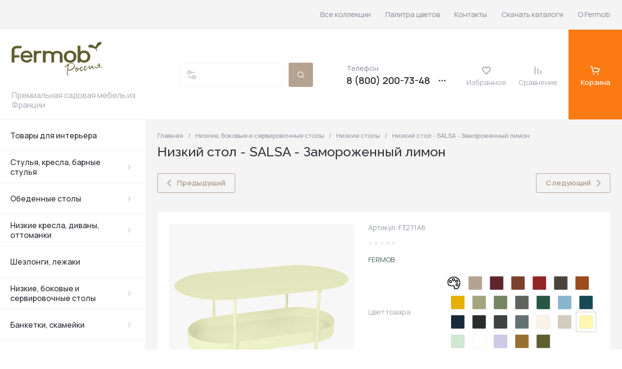

--- FILE ---
content_type: text/css
request_url: https://www.fermobrussia.ru/t/v13166/images/css/site_addons.scss.css
body_size: 6329
content:
.site-logo__desc {
  color: #455E5D;
}
.main-slider__info {
  align-items: flex-end;
}
@media (max-width: 960px) {
  .gallery-block__item_image.black_cover:before {
    background: linear-gradient(0deg, rgba(23, 23, 24, 0.65), rgba(23, 23, 24, 0.65));
  }
}
.page_trands__wrap {
  display: flex;
  flex-direction: column;
  padding: 80px;
  background: #fff;
}
@media (max-width: 960px) {
  .page_trands__wrap {
    margin: 0 -20px;
  }
}
.page_trands__wrap * {
  transition: all 0.18s linear;
  color: #000;
}
.page_trands__wrap .edit_top {
  display: flex;
  flex-wrap: wrap;
  align-items: center;
  gap: 60px;
  margin-bottom: 80px;
}
.page_trands__wrap .edit_top .left {
  flex: 1 1 calc(40% - 60px);
}
.page_trands__wrap .edit_top .right {
  flex: 1 1 calc(60% - 60px);
}
@media (max-width: 959px) {
  .page_trands__wrap .edit_top {
    gap: 20px;
  }
  .page_trands__wrap .edit_top .left {
    flex: 100%;
  }
  .page_trands__wrap .edit_top .right {
    flex: 100%;
  }
}
.page_trands__wrap .image_block img {
  max-width: 100%;
  height: auto;
}
.page_trands__wrap .edit_center {
  display: flex;
  flex-wrap: wrap;
  gap: 10px;
}
.page_trands__wrap .edit_center .bottom {
  text-align: center;
}
.page_trands__wrap .edit_bottom {
  margin-top: 60px;
}
.page_trands__wrap .edit_bottom .title_wrap {
  display: flex;
  flex-direction: column;
  align-items: center;
  gap: 8px;
  margin-bottom: 20px;
  text-transform: uppercase;
}
.page_trands__wrap .edit_bottom .title_wrap .subtit {
  color: #8A9591;
  font-size: 20px;
}
.page_trands__wrap .edit_bottom .title_wrap .tit {
  background: #8A9591;
  color: #fff;
  font-size: 40px;
  font-weight: 600;
  padding: 0 12px;
}
.page_trands__wrap .edit_bottom .items .thumbs_img__in {
  display: flex;
  flex-wrap: wrap;
  justify-content: center;
  gap: 30px;
}
.page_trands__wrap .edit_bottom .items .thumbs_img__in .thumbs25 {
  display: flex;
  flex-direction: column;
  align-items: center;
  border: 1px solid transparent;
  border-radius: 4px;
}
.page_trands__wrap .edit_bottom .items .thumbs_img__in .thumbs25 img {
  max-width: 300px;
  height: auto;
}
.page_trands__wrap .edit_bottom .items .thumbs_img__in .thumbs25 .title {
  font-size: 20px;
  font-weight: 600;
}
.page_trands__wrap .edit_bottom .items .thumbs_img__in .thumbs25 .body {
  font-size: 12px;
  font-weight: 600;
  margin-top: 8px;
}
@media (max-width: 767px) {
  .page_trands__wrap .edit_bottom .items .thumbs_img__in .thumbs25 img {
    max-width: 68px;
  }
  .page_trands__wrap .edit_bottom .items .thumbs_img__in .thumbs25 .title, .page_trands__wrap .edit_bottom .items .thumbs_img__in .thumbs25 .body {
    display: none;
  }
}
@media (max-width: 767px) {
  .page_trands__wrap .edit_bottom .items .thumbs_img__in .thumbs25.active {
    border: 1px solid #B4A390;
  }
}
@media (max-width: 767px) {
  .page_trands__wrap .edit_bottom .items .thumbs_img__in {
    gap: 0px;
  }
}
.page_trands__wrap .edit_bottom .items .main_img {
  margin-top: 20px;
}
.page_trands__wrap .edit_bottom .items .main_img .main_img__in {
  display: flex;
  justify-content: center;
  align-items: center;
}
.page_trands__wrap .edit_bottom .items .main_img .main_img__in .main25 {
  display: none;
}
.page_trands__wrap .edit_bottom .items .main_img .main_img__in .main25.active {
  display: flex;
  flex-direction: column;
  align-items: center;
}
.page_trands__wrap .edit_bottom .items .main_img .main_img__in .main25.active img {
  max-width: 100%;
  height: auto;
}
.page_trands__wrap .edit_bottom .items .main_img .main_img__in .main25.active .title {
  font-size: 20px;
  font-weight: 600;
}
.page_trands__wrap .edit_bottom .items .main_img .main_img__in .main25.active .body {
  font-size: 12px;
  font-weight: 600;
  margin-top: 8px;
}
@media (min-width: 768px) {
  .page_trands__wrap .edit_bottom .items .main_img {
    display: none;
  }
}
.page_trands__wrap .edit_bottom .btn {
  display: flex;
  justify-content: center;
  margin-top: 40px;
}
.page_trands__wrap .edit_bottom .btn a {
  padding: 16px 24px;
  text-decoration: none;
  background: #B4A390;
  color: #fff;
  font-weight: 600;
  border-radius: 4px;
}
.page_trands__wrap .edit_bottom .btn a:hover {
  background: #bfb1a1;
}
@media (max-width: 960px) {
  .page_trands__wrap {
    padding: 20px;
  }
}
.colors_trands_wrap {
  display: flex;
  flex-direction: column;
  gap: 60px;
}
.colors_trands_wrap .edit_bottom {
  margin-top: 0px;
  display: flex;
  flex-direction: column;
  justify-content: center;
  align-items: center;
  gap: 40px;
}
.colors_trands_wrap .edit_bottom .title {
  font-size: 24px;
}
.colors_trands_wrap .edit_bottom .title span {
  font-weight: bold;
}
.colors_trands_wrap .edit_bottom .items {
  display: flex;
  flex-wrap: wrap;
  gap: 40px;
}
.colors_trands_wrap .edit_bottom .items .item {
  flex: 0 0 calc(50% - 40px);
}
.colors_trands_wrap .edit_bottom .items .item img {
  width: 100%;
  height: 100%;
  object-fit: contain;
}
@media (max-width: 767px) {
  .colors_trands_wrap .edit_bottom .items {
    gap: 20px;
  }
  .colors_trands_wrap .edit_bottom .items .item {
    flex: 100%;
  }
}
.colors_patern {
  padding: 0;
  padding-top: 80px;
  font-family: var(--font2);
}
@media (max-width: 960px) {
  .colors_patern {
    margin: 0 -20px;
  }
}
.colors_patern .mob_tit {
  display: flex;
  flex-direction: column;
  justify-content: center;
  align-items: center;
  margin-bottom: 20px;
}
@media (min-width: 960px) {
  .colors_patern .mob_tit {
    display: none;
  }
}
.colors_patern .mob_tit .tit {
  font-size: 40px;
}
.colors_patern .mob_tit .subtit {
  font-size: 16px;
}
.colors_patern .colour-selector {
  padding-left: 0;
  margin: 0;
  list-style: none;
  display: flex;
  flex-wrap: wrap;
  justify-content: center;
  align-items: center;
  gap: 4px;
  -webkit-transition: background-color 0.35s;
  transition: background-color 0.35s;
}
.colors_patern .colour-selector li {
  position: relative;
}
.colors_patern .colour-selector li a {
  width: 56px;
  height: 56px;
  margin: 0 2px;
  border: 5px solid #fff;
  -webkit-transition: 0.35s;
  transition: 0.35s;
  outline: none;
  font-size: 0;
  display: block;
  border-radius: 200px;
}
.colors_patern .colour-selector li a .infobulle {
  visibility: hidden;
  display: block;
  text-indent: 0;
  position: absolute;
  top: 0;
  left: 50%;
  z-index: 99999;
  padding: 0.5em 2em;
  margin: 0 auto;
  font-size: 14px;
  letter-spacing: 0.5px;
  background: #fff;
  color: #4c5c65;
  -webkit-box-shadow: 0 10px 20px 0 rgba(0, 0, 0, 0.1);
  box-shadow: 0 10px 20px 0 rgba(0, 0, 0, 0.1);
  text-transform: uppercase;
  white-space: nowrap;
  pointer-events: none;
  filter: progid:DXImageTransform.Microsoft.Alpha(Opacity=0);
  opacity: 0;
  -webkit-transition: 0.3s 0.4s;
  transition: 0.3s 0.4s;
  border-radius: 4px;
  min-width: 120px;
  text-align: center;
  -webkit-transform: translateX(-50%);
  -ms-transform: translateX(-50%);
  transform: translateX(-50%);
  margin-left: 0 !important;
}
.colors_patern .colour-selector li a:hover .infobulle {
  top: calc(100% + 10px);
  visibility: visible;
  filter: progid:DXImageTransform.Microsoft.Alpha(Opacity=100);
  opacity: 1;
  -webkit-box-shadow: 0 0 20px 0px rgba(0, 0, 0, 0.3);
  box-shadow: 0 0 20px 0px rgba(0, 0, 0, 0.3);
}
.colors_patern .colour-selector li:hover a {
  -webkit-box-shadow: 0 0 15px 2px rgba(0, 0, 0, 0.45);
  box-shadow: 0 0 15px 2px rgba(0, 0, 0, 0.45);
}
.colors_patern .colour-selector li.as--choose-colour a {
  -webkit-box-shadow: 0 0 15px 2px rgba(0, 0, 0, 0.45);
  box-shadow: 0 0 15px 2px rgba(0, 0, 0, 0.45);
}
.colors_patern .colors_patern__top {
  display: flex;
  flex-direction: column;
  justify-content: center;
  align-items: center;
  gap: 24px;
  padding-bottom: 60px;
  font-family: var(--font2);
}
.colors_patern .colors_patern__top .top {
  display: flex;
  flex-wrap: wrap;
}
.colors_patern .colors_patern__top .top .title {
  font-size: 48px;
}
.colors_patern .colors_patern__top .bottom {
  font-size: 24px;
  text-align: center;
}
@media (max-width: 960px) {
  .colors_patern .colors_patern__top {
    display: none;
  }
}
.colors_patern .colour-slider {
  margin-top: 80px;
}
.colors_patern .colour-slider .item-colour-slider {
  opacity: 0;
  visibility: hidden;
}
.colors_patern .colour-slider .item-colour-slider[aria-hidden=false] {
  opacity: 1;
  visibility: visible;
}
.colors_patern .colour-slider ul {
  margin: 0;
  padding: 0;
  list-style: none;
}
.colors_patern .colour-slider .item-colour-slider {
  display: flex !important;
}
@media (min-width: 1366px) {
  .colors_patern .colour-slider .item-colour-slider {
    min-height: 700px;
  }
}
.colors_patern .colour-slider .item-colour-slider .media-colour-slider {
  position: relative;
  z-index: 1;
  -webkit-box-flex: 0;
  -ms-flex: 0 0 40%;
  flex: 0 0 40%;
  max-width: 520px;
}
.colors_patern .colour-slider .item-colour-slider .media-colour-slider:before {
  content: "";
  background: #fff;
  position: absolute;
  bottom: -1px;
  left: 0;
  height: 100%;
  width: calc(100% - 86px);
  z-index: 0;
}
.colors_patern .colour-slider .item-colour-slider .media-colour-slider picture {
  position: relative;
}
.colors_patern .colour-slider .item-colour-slider .media-colour-slider picture figure {
  margin: 0;
}
.colors_patern .colour-slider .item-colour-slider .media-colour-slider picture img {
  max-width: 100%;
  -o-object-fit: cover;
  object-fit: cover;
}
.colors_patern .colour-slider .item-colour-slider .media-colour-slider .title-colour-slider {
  position: absolute;
  top: 34%;
  left: 0;
  width: 100%;
  padding-left: 90px;
}
.colors_patern .colour-slider .item-colour-slider .media-colour-slider .title-colour-slider .page_controls {
  justify-content: flex-start;
  gap: 20px;
}
.colors_patern .colour-slider .item-colour-slider .media-colour-slider .title-colour-slider .page_controls .btn_slider {
  margin-right: 15px;
  position: relative;
  display: inline-block;
  vertical-align: top;
}
.colors_patern .colour-slider .item-colour-slider .media-colour-slider .title-colour-slider .page_controls .btn_slider a {
  border-radius: 4px;
  width: 50px;
  height: 50px;
  display: block;
  background: url("data:image/svg+xml,%3Csvg width='6' height='10' viewBox='0 0 6 10' fill='none' xmlns='http://www.w3.org/2000/svg'%3E%3Cpath fill-rule='evenodd' clip-rule='evenodd' d='M5.70741 4.29304C5.80059 4.38569 5.87454 4.49586 5.925 4.61719C5.97546 4.73852 6.00144 4.86863 6.00144 5.00004C6.00144 5.13145 5.97546 5.26156 5.925 5.38289C5.87454 5.50423 5.80059 5.61439 5.70741 5.70704L1.70741 9.70704C1.5188 9.8892 1.2662 9.98999 1.00401 9.98771C0.741809 9.98544 0.490996 9.88027 0.305588 9.69486C0.12018 9.50945 0.0150115 9.25864 0.0127331 8.99644C0.0104547 8.73425 0.111249 8.48164 0.293407 8.29304L3.58641 5.00004L0.293407 1.70704C0.111249 1.51844 0.0104547 1.26584 0.0127331 1.00364C0.0150115 0.741443 0.12018 0.490631 0.305588 0.305223C0.490996 0.119815 0.741809 0.0146453 1.00401 0.0123669C1.2662 0.0100885 1.5188 0.110883 1.70741 0.293041L5.70741 4.29304Z' fill='black'/%3E%3C/svg%3E%0A") 50% 50%/7px no-repeat #fff !important;
}
.colors_patern .colour-slider .item-colour-slider .media-colour-slider .title-colour-slider .page_controls .prev_new {
  transform: rotateY(180deg);
}
.colors_patern .colour-slider .item-colour-slider .media-colour-slider .title-colour-slider .text {
  font-family: var(--font2);
}
.colors_patern .colour-slider .item-colour-slider .media-colour-slider .title-colour-slider .text .tit {
  font-size: 90px;
  color: white;
  text-transform: uppercase;
  text-shadow: 0 0 12px rgba(0, 0, 0, 0.24);
  min-width: 100%;
  width: 135%;
  -ms-hyphens: auto;
  hyphens: auto;
}
.colors_patern .colour-slider .item-colour-slider .media-colour-slider .title-colour-slider .text .body {
  display: block;
  color: white;
  font-size: 18px;
  line-height: normal;
  text-transform: none;
  text-shadow: 0 0 7px rgba(0, 0, 0, 0.4);
}
.colors_patern .colour-slider .item-colour-slider .product-colour-slider {
  border-top: 40px solid #fff;
  position: relative;
  -webkit-box-flex: 1;
  -ms-flex: auto;
  flex: auto;
  -webkit-transition: background-color 0.65s 0.15s;
  transition: background-color 0.65s 0.15s;
}
.colors_patern .colour-slider .item-colour-slider .product-colour-slider:before {
  content: "";
  background: inherit;
  position: absolute;
  top: 0;
  right: 100%;
  width: 86px;
  height: 100%;
}
.colors_patern .colour-slider .item-colour-slider .product-colour-slider picture figure {
  margin: 0;
}
.colors_patern .colour-slider .item-colour-slider .product-colour-slider picture figure img {
  -webkit-transform: translateX(-92px);
  -ms-transform: translateX(-92px);
  transform: translateX(-92px);
  max-width: 100%;
  height: auto;
}
.colors_patern .colour-slider .item-colour-slider .product-colour-slider .description-colour-slider {
  color: #fff;
  position: absolute;
  top: 50%;
  right: 0;
  width: 40%;
  -webkit-transform: translateY(calc(-50% - 45px));
  -ms-transform: translateY(calc(-50% - 45px));
  transform: translateY(calc(-50% - 45px));
  text-align: left;
  padding-right: 40px;
  -webkit-transition: color 0.65s 0.15s;
  transition: color 0.65s 0.15s;
}
.colors_patern .colour-slider .item-colour-slider .product-colour-slider .description-colour-slider h2 {
  text-transform: uppercase;
  font-size: 2.3em;
  line-height: 1.1;
  margin-bottom: 20px;
}
.colors_patern .colour-slider .item-colour-slider .product-colour-slider .description-colour-slider h2 .eztext-field {
  font-size: 24px;
  line-height: 1.2;
  color: #fff;
}
.colors_patern .colour-slider .item-colour-slider .product-colour-slider .description-colour-slider .eztext-field {
  font-size: 16px;
  color: #fff;
}
.colors_patern .colors_and_images {
  padding: 60px 80px;
  display: flex;
  flex-direction: column;
  justify-content: center;
  align-items: center;
  gap: 60px;
}
.colors_patern .colors_and_images .combo-colour {
  padding: 0px 0px;
  width: 100%;
}
.colors_patern .colors_and_images .combo-colour > .title {
  font-size: 24px;
  font-family: var(--font2);
  margin-bottom: 60px;
  text-align: center;
  text-transform: uppercase;
}
.colors_patern .colors_and_images .combo-colour .items {
  display: flex;
  flex-wrap: wrap;
  justify-content: space-between;
  gap: 20px 120px;
}
.colors_patern .colors_and_images .combo-colour .items .item {
  flex: 0 0 194px;
}
.colors_patern .colors_and_images .combo-colour .items .item .imgs {
  padding-bottom: 40px;
  position: relative;
}
.colors_patern .colors_and_images .combo-colour .items .item .imgs .img1 {
  width: 124px;
  z-index: 2;
  position: relative;
  display: block;
  transition: transform 0.35s cubic-bezier(0.06, 0.38, 0.53, 0.96), -webkit-transform 0.35s cubic-bezier(0.06, 0.38, 0.53, 0.96);
}
.colors_patern .colors_and_images .combo-colour .items .item .imgs .img2 {
  width: 82px;
  position: absolute;
  top: 20px;
  right: 0px;
  display: block;
  transition: transform 0.35s cubic-bezier(0.06, 0.38, 0.53, 0.96), -webkit-transform 0.35s cubic-bezier(0.06, 0.38, 0.53, 0.96);
  z-index: 1;
}
.colors_patern .colors_and_images .combo-colour .items .item .imgs .img3 {
  width: 80px;
  position: absolute;
  bottom: 0;
  right: 25px;
  display: block;
  transition: transform 0.35s cubic-bezier(0.06, 0.38, 0.53, 0.96), -webkit-transform 0.35s cubic-bezier(0.06, 0.38, 0.53, 0.96);
}
.colors_patern .colors_and_images .combo-colour .items .item .imgs .tit {
  position: absolute;
  top: 50%;
  left: 10%;
  -webkit-transform: translate(0, -50%);
  -ms-transform: translate(0, -50%);
  transform: translate(0, -50%);
  color: white;
  font-size: 12px;
  text-transform: uppercase;
  text-align: center;
  opacity: 0;
  -webkit-transition: 0.35s;
  transition: 0.35s;
  word-break: break-word;
  width: 100%;
  max-width: 80%;
}
.colors_patern .colors_and_images .combo-colour .items .item .imgs > div img {
  display: block;
  max-width: 100%;
  box-shadow: 0px 4px 8px 0px #00000040;
  border-radius: 10px;
}
.colors_patern .colors_and_images .combo-colour .items .item .imgs > div:hover {
  z-index: 3;
  -webkit-transform: translateY(-10px);
  -ms-transform: translateY(-10px);
  transform: translateY(-10px);
}
.colors_patern .colors_and_images .combo-colour .items .item .imgs > div:hover .tit {
  opacity: 1;
}
.colors_patern .colors_and_images .combo-colour .items .item .titles {
  font-size: 12px;
  font-family: var(--font2);
  text-align: center;
  margin-top: 10px;
}
.colors_patern .colors_and_images .combo-images .items {
  display: grid;
  grid-template-columns: 1fr 1fr 1fr;
  grid-template-rows: 1fr;
  gap: 40px 40px;
  grid-auto-flow: row;
  grid-template-areas: "block1 block2 block3" "block4 block4 block5";
  margin-bottom: 40px;
}
.colors_patern .colors_and_images .combo-images .items .item {
  max-height: 650px;
}
.colors_patern .colors_and_images .combo-images .items .item img {
  width: 100%;
  height: 100%;
  object-fit: cover;
}
.colors_patern .colors_and_images .combo-images .items .block1 {
  grid-area: block1;
}
.colors_patern .colors_and_images .combo-images .items .block2 {
  grid-area: block2;
}
.colors_patern .colors_and_images .combo-images .items .block3 {
  grid-area: block3;
}
.colors_patern .colors_and_images .combo-images .items .block4 {
  grid-area: block4;
  max-height: 604px;
}
.colors_patern .colors_and_images .combo-images .items .block5 {
  grid-area: block5;
  max-height: 604px;
}
@-webkit-keyframes move {
  5%, to {
    -webkit-transform: rotate(360deg);
    transform: rotate(360deg);
  }
}
@keyframes move {
  5%, to {
    -webkit-transform: rotate(360deg);
    transform: rotate(360deg);
  }
}
.fixed_btn__color {
  width: 60px;
  height: 60px;
  -webkit-transform: none;
  -ms-transform: none;
  transform: none;
  -webkit-transition: 0.65s 1s;
  transition: 0.65s 1s;
  position: fixed;
  z-index: 500;
  right: 20px;
  width: 60px;
  height: 60px;
  background-color: #fff;
  border-radius: 100%;
  padding: 0;
  -webkit-box-shadow: 0 0 15px 0.3px rgba(0, 0, 0, 0.25);
  box-shadow: 0 0 15px 0.3px rgba(0, 0, 0, 0.25);
  right: auto;
  bottom: 10px;
  left: 10px;
  display: flex;
  align-items: center;
  display: none;
}
.fixed_btn__color .ic {
  display: block;
  width: 49px;
  height: 49px;
  margin: auto;
  opacity: 0.85;
  -webkit-animation: move 20s infinite ease-in-out;
  animation: move 20s infinite ease-in-out;
}
.fixed_btn__color .ic svg {
  width: 100%;
  height: 100%;
}
.fixed_btn__color .count {
  position: absolute;
  top: 50%;
  left: 50%;
  -webkit-transform: translate3d(-50%, -50%, 0);
  transform: translate3d(-50%, -50%, 0);
  width: 16px;
  height: 16px;
  font-size: 14px;
  display: flex;
  align-items: center;
  font-weight: bold;
  justify-content: center;
}
@media (min-width: 961px) {
  .closeColourSelector {
    display: none;
  }
  .btn_mob {
    display: none;
  }
}
@media (max-width: 960px) {
  .call-back-form {
    display: none !important;
  }
  .wrap_chang_color {
    height: 78vh;
    min-height: 420px;
    display: flex;
    flex-direction: column;
    align-items: center;
    justify-content: center;
    padding: 40px 20px;
  }
  .wrap_chang_color .closeColourSelector {
    color: inherit;
    font-size: 12px;
    text-transform: uppercase;
    text-decoration: none;
    display: none;
    margin-top: 8px;
  }
  .wrap_chang_color .closeColourSelector span {
    font-size: 23px;
    vertical-align: -2px;
    display: inline-block;
    margin-right: 3px;
  }
  .colors_patern {
    padding-top: 0;
  }
  .colors_patern .colour-slider {
    margin-top: 0;
  }
  .colors_patern .colour-slider .list-colour-slider .item-colour-slider {
    display: none !important;
  }
  .colors_patern .colour-slider .list-colour-slider .item-colour-slider.active-slide {
    display: flex !important;
    flex-direction: column;
  }
  .colors_patern .colour-slider .list-colour-slider .item-colour-slider.active-slide .media-colour-slider {
    flex: 100%;
    max-width: initial;
    max-height: 150px;
  }
  .colors_patern .colour-slider .list-colour-slider .item-colour-slider.active-slide .media-colour-slider:before {
    content: none;
  }
  .colors_patern .colour-slider .list-colour-slider .item-colour-slider.active-slide .media-colour-slider picture figure img {
    max-height: 150px;
    width: 100%;
  }
  .colors_patern .colour-slider .list-colour-slider .item-colour-slider.active-slide .media-colour-slider .title-colour-slider {
    display: flex;
    align-items: center;
    justify-content: center;
    text-align: center;
    padding-left: 0;
    left: 0;
  }
  .colors_patern .colour-slider .list-colour-slider .item-colour-slider.active-slide .media-colour-slider .title-colour-slider .text .tit {
    font-size: 40px;
    width: 100%;
  }
  .colors_patern .colour-slider .list-colour-slider .item-colour-slider.active-slide .page_controls {
    display: none;
  }
  .colors_patern .colour-slider .list-colour-slider .item-colour-slider.active-slide .product-colour-slider {
    border: 0px;
    display: flex;
    flex-direction: column;
    align-items: center;
    justify-content: center;
    gap: 10px;
  }
  .colors_patern .colour-slider .list-colour-slider .item-colour-slider.active-slide .product-colour-slider:before {
    content: none;
  }
  .colors_patern .colour-slider .list-colour-slider .item-colour-slider.active-slide .product-colour-slider picture figure img {
    width: 103%;
    height: 100%;
    -o-object-fit: cover;
    object-fit: cover;
    margin: auto;
    -webkit-transform: translateX(2%);
    -ms-transform: translateX(2%);
    transform: translateX(2%);
  }
  .colors_patern .colour-slider .list-colour-slider .item-colour-slider.active-slide .product-colour-slider .description-colour-slider {
    position: relative;
    top: initial;
    width: 100%;
    transform: initial;
    padding: 40px 20px;
    text-align: center;
  }
  .colors_patern .colour-slider .list-colour-slider .item-colour-slider.active-slide .product-colour-slider .description-colour-slider h2 {
    margin: 0;
    margin-bottom: 10px;
  }
  .colors_patern .ajax_block .colors_and_images {
    padding: 0;
    gap: 0px;
  }
  .colors_patern .ajax_block .colors_and_images .combo-colour {
    padding: 40px 20px;
  }
  .colors_patern .ajax_block .colors_and_images .combo-colour > .title {
    font-size: 16px;
    margin-bottom: 24px;
  }
  .colors_patern .ajax_block .colors_and_images .combo-colour .items {
    min-height: 195px;
    display: block;
  }
  .colors_patern .ajax_block .colors_and_images .combo-colour .items .item {
    flex: initial;
  }
  .colors_patern .ajax_block .colors_and_images .combo-colour .items .imgs {
    padding-bottom: 0;
    padding: 40px;
    max-width: 40%;
    margin: 0 auto;
  }
  .colors_patern .ajax_block .colors_and_images .combo-colour .items .imgs > div .tit {
    opacity: 1;
  }
  .colors_patern .ajax_block .colors_and_images .combo-colour .items .imgs .img2 {
    right: 0;
  }
  .colors_patern .ajax_block .colors_and_images .combo-colour .items .imgs .img3 {
    right: 0;
  }
  .colors_patern .ajax_block .colors_and_images .combo-colour .bx-controls .bx-pager {
    display: flex;
    flex-wrap: wrap;
    align-items: center;
    justify-content: center;
    gap: 8px;
    margin-top: 24px;
  }
  .colors_patern .ajax_block .colors_and_images .combo-colour .bx-controls .bx-pager .bx-pager-item a {
    display: block;
    width: 14px;
    height: 14px;
    border-radius: 50%;
    background: #CCCCCC;
    font-size: 0;
    text-decoration: none;
  }
  .colors_patern .ajax_block .colors_and_images .combo-colour .bx-controls .bx-pager .bx-pager-item a.active {
    background: #071512;
  }
  .colors_patern .ajax_block .colors_and_images .combo-images {
    position: relative;
    width: 100%;
  }
  .colors_patern .ajax_block .colors_and_images .combo-images:before {
    content: "";
    width: 100%;
    display: block;
    border-bottom: 1px solid #000000;
    background: url("data:image/svg+xml,%3Csvg width='28' height='29' viewBox='0 0 28 29' fill='none' xmlns='http://www.w3.org/2000/svg' xmlns:xlink='http://www.w3.org/1999/xlink'%3E%3Crect y='0.333374' width='28' height='28' fill='url(%23pattern0_3_1118)'/%3E%3Cdefs%3E%3Cpattern id='pattern0_3_1118' patternContentUnits='objectBoundingBox' width='1' height='1'%3E%3Cuse xlink:href='%23image0_3_1118' transform='scale(0.0357143)'/%3E%3C/pattern%3E%3Cimage id='image0_3_1118' width='28' height='28' xlink:href='[data-uri]'/%3E%3C/defs%3E%3C/svg%3E") 50% 50% no-repeat #F7F7F7;
    height: 68px;
    margin-bottom: 2px;
  }
  .colors_patern .ajax_block .colors_and_images .combo-images .items {
    display: flex;
    flex-wrap: wrap;
    gap: 2px;
  }
  .colors_patern .ajax_block .colors_and_images .combo-images .items .item {
    flex: 0 0 calc(33.3% - 2px);
    height: 32vw;
  }
  .colors_patern .ajax_block .colors_and_images .btn {
    display: flex;
    justify-content: center;
    margin-top: 40px;
    margin-bottom: 40px;
  }
  .colors_patern .ajax_block .colors_and_images .btn a {
    padding: 16px 24px;
    text-decoration: none;
    background: #B4A390;
    color: #fff;
    font-weight: 600;
    border-radius: 4px;
  }
  .colors_patern .ajax_block .colors_and_images .btn a:hover {
    background: #bfb1a1;
  }
  .colors_patern:not(.as--colour-choosed) .colour-slider, .colors_patern:not(.as--colour-choosed) .ajax_block {
    height: 0;
    min-height: 0;
    overflow: hidden;
    padding: 0;
    margin: 0;
  }
  .colors_patern.as--colour-choosed .wrap_chang_color {
    opacity: 0;
    visibility: hidden;
    pointer-events: none;
    height: 0;
    overflow: hidden;
    padding: 0;
    -webkit-transition: 0.65s 0.35s;
    transition: 0.65s 0.35s;
    min-height: initial;
  }
  .colors_patern.as--colour-choosed .fixed_btn__color {
    display: flex;
  }
}
@media (max-width: 960px) and (max-width: 560px) {
  .colors_patern .ajax_block .colors_and_images .combo-colour .items .imgs {
    max-width: 100%;
  }
}
@media (max-width: 960px) and (max-width: 560px) {
  .colors_patern .ajax_block .colors_and_images .combo-colour .items .imgs .img2 {
    right: 20px;
  }
}
@media (max-width: 960px) and (max-width: 560px) {
  .colors_patern .ajax_block .colors_and_images .combo-colour .items .imgs .img3 {
    right: 20px;
  }
}
.site-container__right_panel {
  padding-top: 0;
}
.main-slider {
  padding-left: 0;
  padding-right: 0;
}
@media (min-width: 961px) {
  .main-slider .tns-inner {
    height: 100%;
  }
  .main-slider .main-slider__slider {
    height: 100%;
  }
  .main-slider .main-slider__slider .main-slider__item {
    height: 100%;
  }
}
.main-slider .main-slider__item_in {
  padding-top: 0;
}
@media (min-width: 961px) {
  .main-slider .main-slider__item_in .main-slider__info {
    align-items: flex-end;
  }
  .main-slider .main-slider__item_in .main-slider__info .main-slider__info_in {
    width: auto;
  }
}
.main-slider .main-slider__item_in .main-slider__image {
  position: static;
  padding-top: 0;
}
.main-slider .main-slider__item_in .main-slider__image img {
  position: static;
  object-fit: contain;
}
.mobile-burger__login_btn .login-mob-btn {
  display: none;
}
.top-menu {
  text-align: right;
}
body:not(.gr_lightgallery_new) .lg-backdrop {
  background: #fff !important;
}


--- FILE ---
content_type: image/svg+xml
request_url: https://www.fermobrussia.ru/thumb/2/C7_NBTMl40jOi1iF-64Qyg/200r/d/group_2_1.svg
body_size: 14323
content:
<svg width="1116" height="453" viewBox="0 0 1116 453" fill="none" xmlns="http://www.w3.org/2000/svg">
<path d="M724.871 299.877C725.9 301.8 726.12 308.53 725.53 311.898C725.199 314.055 724.228 316.555 724.843 318.783C725.037 319.916 724.629 321.62 723.573 322.267C720.71 324.624 718.235 329.249 715.715 332.247C712.71 336.496 710.151 339.268 706.608 341.742C702.54 345.239 698.433 348.509 694.326 351.78C688.782 354.83 683.542 358.294 677.46 359.57C674.059 360.152 670.51 361.227 667.219 361.091C660.412 360.857 654.654 358.576 649.752 353.116C648.651 352.137 647.777 351.12 646.941 350.33C645.361 352.001 644.842 354.423 644.738 356.541C644.109 367.85 642.987 379.01 643.53 390.351C643.892 395.189 643.911 399.386 644.915 403.881C645.614 407.962 647.142 411.434 648.858 414.64C649.998 415.845 650.27 417.432 651.293 417.956L651.675 418.824C651.526 419.317 651.377 419.809 650.924 419.887C649.907 420.761 648.883 420.236 647.633 419.75C643.883 418.292 641.714 415.164 639.693 411.543C635.924 405.888 634.649 399.806 634.281 393.569C634.068 380.071 634.199 367.214 635.502 354.39C637.298 341.715 639.32 329.001 641.154 316.552C641.809 310.84 642.768 305.542 644.025 299.259C642.516 299.984 642.063 300.062 641.687 300.593C636.712 304.246 631.887 307.406 627.786 312.075C626.394 313.481 624.923 314.433 623.835 316.252L620.674 319.594L616.243 326.421C615.226 327.295 614.28 327.223 613.218 326.472C609.65 323.35 608.646 318.855 611.387 314.418C612.889 312.294 614.315 309.716 616.387 308.194C622.295 301.815 628.546 296.077 635.406 291.169C644.111 284.777 653.503 279.667 663.66 276.294C673.362 272.998 683.829 271.438 694.691 273.545C700.442 274.426 706.012 276.972 710.526 280.166C711.323 280.729 712.042 280.839 712.838 281.403C714.211 283.968 715.921 285.775 718.272 287.239C719.03 287.576 719.716 288.859 720.403 290.141C721.892 293.386 723.304 296.178 724.871 299.877ZM662.429 280.005C658.458 279.985 654.118 281.896 650.465 285.088C652.7 285.872 654.746 286.922 656.981 287.706C660.556 284.059 665.129 283.509 669.32 282.091C672.643 281.055 675.512 280.097 678.718 278.381C683.738 276.354 697.087 276.634 696.025 275.883C690.766 275.15 685.811 274.833 680.37 275.765C678.103 276.153 675.422 276.846 672.811 276.593C671.225 276.865 669.864 277.098 668.433 278.276C666.548 279.533 664.773 280.07 662.429 280.005ZM716.197 313.263C719.494 306.631 719.275 299.902 716.102 292.278C714.573 288.806 712.028 286.209 708.997 284.861C707.747 284.375 706.724 283.851 704.943 282.989C699.755 281.311 694.347 281.071 688.977 281.057C684.023 280.739 679.566 281.969 674.844 283.012C669.067 284.702 663.179 287.11 657.252 289.293C656.553 293.379 656.073 296.028 655.671 299.131C653.442 307.913 651.705 316.845 649.968 325.776C649.191 329.41 648.601 332.778 648.011 336.146C647.642 338.076 647.46 339.74 648.49 341.664L648.801 343.478C648.393 345.181 649.345 346.652 650.407 347.403C651.695 348.116 652.945 348.601 654.195 349.087C659.727 351.407 665.323 351.381 670.647 349.769C678.84 347.199 686.723 342.815 694.185 337.336C699.84 333.567 705.301 328.664 709.926 322.972C712.672 319.934 714.7 316.787 716.197 313.263ZM642.951 295.71C645.516 294.337 646.3 292.102 646.319 288.132C645.225 288.553 645.613 290.82 643.722 290.677C642.368 292.309 641.163 293.449 639.538 293.494L639.343 292.361C638.514 292.969 638.139 293.501 637.497 293.844C637.122 294.375 637.011 295.094 636.448 295.89C635.729 295.78 634.595 295.974 634.258 296.732L633.695 297.529C633.922 297.49 634.187 297.678 634.414 297.639C632.794 299.083 631.402 300.488 630.087 302.347C629.445 302.69 628.539 302.846 627.671 303.228C628.798 301.635 629.511 300.346 630.489 299.245C629.77 299.135 629.128 299.478 628.753 300.009C627.736 300.883 626.57 302.25 625.592 303.351C625.216 303.882 624.575 304.225 624.16 304.529C618.92 307.994 618.92 307.994 617.423 311.517C619.878 310.863 623.013 310.093 625.008 308.118C626.252 307.204 627.871 305.76 629.53 304.543C631 303.591 632.813 303.28 634.549 302.516C634.737 302.25 635.152 301.946 635.301 301.454C637.898 298.909 640.159 297.121 642.951 295.71ZM640.88 339.468C642.163 330.614 643.408 321.533 644.918 312.641C645.281 309.311 645.799 306.889 646.201 303.787C645.975 303.826 645.975 303.826 645.482 303.677C644.821 307.99 643.668 312.155 642.702 316.054C640.564 328.088 638.878 340.044 637.459 352.188C635.735 363.918 635.675 375.829 635.991 387.209C635.887 389.327 636.464 391.328 636.774 393.142L637.086 386.788C637.164 379.074 636.977 371.172 638.002 363.529C638.721 355.472 639.441 347.415 640.88 339.468ZM698.356 339.888C700.39 338.14 703.104 336.275 704.413 333.017C700.87 335.491 697.897 338.567 694.088 340.853C690.733 343.061 687.112 345.082 684.061 347.704C680.518 350.178 676.625 350.612 672.706 353.617C675.847 354.245 678.451 353.099 680.524 351.577C686.483 348.223 692.779 344.111 698.356 339.888ZM789.269 327.347L789.535 327.535L789.884 329.575C789.282 330.145 789.094 330.41 787.999 330.831L789.703 331.239C787.63 332.761 786.049 334.432 784.844 335.572C784.054 336.407 784.21 337.314 783.303 337.47L781.716 337.741C781.489 337.78 781.262 337.819 781.301 338.046C781.308 339.445 779.494 339.755 778.438 340.403L775.498 342.307C773.198 343.868 771.423 344.405 769.195 345.02C768.515 345.137 768.101 345.441 767.647 345.519C766.514 345.713 766.365 346.205 766.52 347.112C766.41 347.831 766.073 348.589 766.228 349.495L766.72 349.644L766.759 349.871C765.82 351.199 766.053 352.559 764.848 353.699C764.66 353.964 765.042 354.832 764.855 355.098C763.39 357.449 762.645 359.91 760.993 362.526L760.618 363.058C759.678 364.385 758.512 365.752 757.8 367.041C757.197 367.61 756.368 368.219 755.462 368.375C753.842 369.819 752.333 370.544 750.409 371.574C749.541 371.956 748.634 372.111 748.142 371.962C745.836 372.124 743.116 372.59 741.147 371.994C738.349 372.006 736.264 370.73 734.327 368.962C731.406 366.895 730.442 362.627 729.594 359.039C728.629 354.77 729.931 350.113 730.366 345.839C730.586 344.401 730.535 341.376 730.761 341.337C731.96 338.798 732.401 335.923 733.528 334.329C735.218 331.94 737.175 329.738 739.662 327.911C741.547 326.655 743.853 326.493 745.666 326.183C746.8 325.989 747.447 327.044 748.51 327.796C748.775 327.984 749.229 327.906 749.721 328.055C752.143 328.573 755.317 328.03 758.426 329.831C758.691 330.018 759.598 329.863 760.09 330.012C761.645 330.913 763.011 332.079 764.753 332.713C764.831 333.167 764.073 332.83 763.846 332.869C763.393 332.947 763.166 332.985 762.525 333.329C762.564 333.555 763.134 334.158 763.134 334.158C764.947 333.847 764.954 335.246 765.563 336.075C765.109 336.153 764.921 336.418 764.507 336.723C764.999 336.872 765.264 337.06 765.873 337.889L765.193 338.005C765.685 338.154 766.029 338.795 766.748 338.906C766.786 339.132 766.598 339.398 766.864 339.586C770.673 337.3 774.559 335.467 778.18 333.447C781.347 331.504 783.951 330.358 789.269 327.347ZM758.632 341.93C758.211 340.835 758.204 339.436 757.971 338.076C757.207 336.34 756.592 334.112 755.148 332.492C754.578 331.89 754.125 331.968 753.483 332.311C752.123 332.544 751.067 333.191 750.504 333.988C749.338 335.354 747.906 336.533 748.029 338.612C748.223 339.746 748.683 341.067 749.557 342.084C750.205 343.14 750.924 343.25 752.284 343.017L758.632 341.93ZM759.992 341.697C760.633 341.353 761.086 341.276 761.54 341.198C761.158 340.33 761.417 339.119 760.808 338.29C760.271 336.515 760.271 336.515 758.872 336.521C759.144 338.108 759.681 339.883 759.992 341.697ZM757.756 349.08C758.469 347.791 757.977 347.642 756.766 347.383C755.632 347.577 753.78 347.661 752.569 347.402C750.224 347.337 747.536 346.631 745.489 345.581C743.747 344.946 742.42 344.007 741.733 342.724C741.163 342.122 740.554 341.293 740.172 340.425C739.505 343.339 738.682 345.347 737.937 347.808C737.412 348.832 737.192 350.27 737.121 351.215C736.9 352.653 737.094 353.787 737.062 354.959C736.544 357.381 737.01 360.102 737.398 362.369C737.67 363.955 738.317 365.011 738.777 366.333C739.315 368.107 742.19 368.548 744.943 366.91C748.188 365.42 750.974 362.61 753.04 359.689C754.167 358.096 755.256 356.276 756.078 354.268C756.752 352.752 756.895 350.861 757.756 349.08ZM805.036 366.415L799.478 366.667C798.759 366.557 797.399 366.79 796.454 366.719C794.977 366.272 793.312 366.09 791.57 365.455C790.281 364.743 788.915 363.577 787.587 362.637C786.752 361.847 786.104 360.791 785.457 359.736C784.997 358.414 784.31 357.132 783.773 355.357C783.579 354.223 783.307 352.637 783.527 351.199C782.388 341.826 786.878 331.257 789.839 325.382C789.988 324.89 790.137 324.398 790.59 324.32C790.927 323.562 791.303 323.031 791.452 322.539C791.64 322.274 793.44 319.165 794.231 318.329C795.734 316.205 797.696 315.402 799.853 315.733C800.799 315.804 801.854 315.156 802.839 315.455C804.05 315.714 805.339 316.426 806.589 316.912C808.066 317.359 809.503 317.58 810.566 318.331C812.081 319.005 813.409 319.944 814.51 320.922C814.814 321.337 815.008 322.47 814.71 323.455C814.866 324.362 814.302 325.158 813.777 326.182C813.44 326.939 812.041 326.946 811.284 326.609C810.034 326.123 808.822 325.864 807.799 325.339C807.003 324.775 806.206 324.212 805.863 323.57C805.254 322.741 805.027 322.78 804.425 323.35C802.54 324.606 800.733 326.316 799.949 328.551C799.353 330.52 797.96 331.925 797.137 333.933C796.314 335.94 795.265 337.987 794.254 340.26C792.57 344.049 791.643 348.175 791.17 352.223C790.613 354.419 791.267 356.873 792.07 358.836C792.413 359.477 793.132 359.587 793.851 359.698C796.571 359.232 799.479 358.5 802.232 356.862C803.968 356.097 805.743 355.56 806.948 354.42C808.457 353.695 809.927 352.743 811.132 351.603C811.961 350.995 812.525 350.198 813.542 349.324C813.917 348.793 814.371 348.715 814.785 348.411L814.863 348.864C814.448 349.168 814.034 349.473 813.432 350.043L813.47 350.269C814.15 350.153 814.565 349.848 814.753 349.583L819.799 344.985C822.17 342.478 824.314 340.011 826.458 337.543C828.077 336.099 829.243 334.733 830.597 333.101C830.597 333.101 830.785 332.835 830.707 332.382C830.332 332.913 829.917 333.217 829.088 333.826C828.822 333.638 829.01 333.373 829.01 333.373C830.364 331.74 832.398 329.992 834.018 328.548C834.354 327.79 834.957 327.22 835.974 326.346C836.162 326.08 836.233 325.135 837.068 325.925C837.217 325.433 837.14 324.979 837.14 324.979C838.157 324.105 839.323 322.738 840.301 321.638C840.528 321.599 840.942 321.294 841.13 321.029C841.208 321.482 841.7 321.631 841.512 321.897C841.518 323.296 841.486 324.468 840.242 325.381C840.015 325.42 839.866 325.912 839.905 326.139C840.553 327.195 839.232 327.654 839.16 328.6C838.972 328.866 839.011 329.092 838.635 329.623C838.448 329.889 838.072 330.42 838.111 330.647C837.735 331.178 837.813 331.631 837.398 331.936C836.381 332.81 835.591 333.645 834.723 334.027C834.535 334.293 834.308 334.332 834.082 334.371C833.855 334.409 833.894 334.636 833.933 334.863C834.464 335.238 834.503 335.465 835.487 335.763C835.344 337.654 833.835 338.38 832.287 338.878C832.52 340.238 831.276 341.152 830.713 341.948C830.486 341.987 830.447 341.76 830.447 341.76C830.37 341.307 830.707 340.549 830.856 340.057C830.402 340.135 829.988 340.439 829.573 340.743C828.783 341.579 828.142 341.922 827.306 341.132C827.455 340.64 827.377 340.186 827.488 339.467L827.261 339.506C826.697 340.303 825.719 341.404 824.702 342.278C822.746 344.48 820.79 346.682 818.872 349.11C818.911 349.337 818.684 349.376 818.535 349.868C817.065 350.82 814.604 350.075 814.39 352.912C815.07 352.795 815.938 352.413 816.696 352.75C817.719 353.275 818.587 352.893 819.643 352.245C818.963 352.362 818.244 352.252 817.79 352.329C818.011 350.892 819.105 350.471 821.754 350.95L818.405 354.558C818.179 354.596 818.217 354.823 818.217 354.823C816.138 354.946 815.769 356.876 815.056 358.165C814.868 358.43 815.212 359.072 815.367 359.978C814.765 360.548 813.67 360.969 812.841 361.578C810.956 362.834 808.767 363.676 807.07 364.667C806.506 365.463 805.981 366.487 805.036 366.415ZM821.521 349.59C820.984 347.815 821.547 347.019 822.908 346.786C823.361 346.708 824.002 346.365 824.378 345.834C824.112 345.646 823.432 345.762 822.979 345.84C823.011 344.668 823.653 344.324 824.56 344.169C825.654 343.748 826.82 342.382 827.733 343.625C828.187 343.548 828.601 343.243 829.016 342.939C829.093 343.392 829.359 343.58 829.132 343.619C827.325 345.329 826.088 347.641 823.672 348.522C823.633 348.295 823.555 347.841 823.704 347.349C822.914 348.185 822.085 348.793 821.521 349.59ZM816.235 359.596C815.549 358.314 815.736 358.048 818.269 357.848C817.628 358.191 816.837 359.026 816.235 359.596ZM849.977 358.716L844.419 358.968C843.7 358.858 842.34 359.091 841.395 359.02C839.918 358.573 838.253 358.391 836.511 357.756C835.222 357.043 833.856 355.878 832.528 354.938C831.693 354.148 831.045 353.092 830.397 352.036C829.938 350.715 829.251 349.432 828.714 347.658C828.52 346.524 828.248 344.937 828.468 343.499C827.329 334.127 831.819 323.557 834.78 317.683C834.929 317.191 835.078 316.699 835.531 316.621C835.868 315.863 836.244 315.332 836.393 314.84C836.58 314.574 838.381 311.466 839.172 310.63C840.675 308.506 842.637 307.703 844.794 308.033C845.74 308.105 846.795 307.457 847.78 307.755C848.991 308.014 850.28 308.727 851.53 309.213C853.007 309.66 854.444 309.88 855.507 310.632C857.022 311.306 858.35 312.245 859.451 313.223C859.755 313.638 859.949 314.771 859.651 315.756C859.807 316.662 859.243 317.459 858.718 318.482C858.381 319.24 856.982 319.246 856.225 318.909C854.975 318.424 853.763 318.164 852.74 317.64C851.944 317.076 851.147 316.512 850.804 315.871C850.195 315.042 849.968 315.081 849.366 315.651C847.481 316.907 845.674 318.617 844.89 320.851C844.294 322.82 842.901 324.226 842.078 326.233C841.255 328.241 840.206 330.288 839.195 332.561C837.511 336.35 836.584 340.476 836.111 344.524C835.554 346.719 836.208 349.174 837.011 351.137C837.354 351.778 838.073 351.888 838.792 351.998C841.512 351.532 844.42 350.801 847.173 349.162C848.909 348.398 850.684 347.861 851.889 346.721C853.398 345.996 854.868 345.044 856.073 343.904C856.902 343.295 857.466 342.499 858.483 341.624C858.858 341.093 859.312 341.016 859.726 340.711L859.804 341.165C859.389 341.469 858.975 341.773 858.372 342.343L858.411 342.57C859.091 342.453 859.506 342.149 859.694 341.884L864.74 337.285C867.111 334.779 869.255 332.312 871.399 329.844C873.018 328.4 874.184 327.033 875.538 325.401C875.538 325.401 875.726 325.136 875.648 324.682C875.273 325.214 874.858 325.518 874.029 326.127C873.763 325.939 873.951 325.673 873.951 325.673C875.305 324.041 877.339 322.293 878.958 320.848C879.295 320.091 879.898 319.521 880.915 318.647C881.103 318.381 881.174 317.435 882.009 318.226C882.158 317.733 882.081 317.28 882.081 317.28C883.098 316.406 884.264 315.039 885.242 313.938C885.469 313.899 885.883 313.595 886.071 313.329C886.149 313.783 886.641 313.932 886.453 314.197C886.459 315.596 886.427 316.769 885.183 317.682C884.956 317.721 884.807 318.213 884.846 318.44C885.494 319.495 884.173 319.955 884.101 320.901C883.913 321.166 883.952 321.393 883.576 321.924C883.389 322.19 883.013 322.721 883.052 322.947C882.676 323.479 882.754 323.932 882.339 324.236C881.322 325.111 880.532 325.946 879.664 326.328C879.476 326.594 879.249 326.632 879.023 326.671C878.796 326.71 878.835 326.937 878.874 327.163C879.405 327.539 879.444 327.766 880.428 328.064C880.285 329.955 878.776 330.68 877.228 331.179C877.461 332.539 876.217 333.452 875.654 334.249C875.427 334.288 875.388 334.061 875.388 334.061C875.311 333.608 875.647 332.85 875.797 332.358C875.343 332.435 874.929 332.74 874.514 333.044C873.724 333.88 873.082 334.223 872.247 333.432C872.396 332.94 872.318 332.487 872.429 331.768L872.202 331.807C871.638 332.603 870.66 333.704 869.643 334.579C867.687 336.781 865.731 338.983 863.813 341.411C863.852 341.638 863.625 341.677 863.476 342.169C862.006 343.121 859.545 342.376 859.331 345.213C860.011 345.096 860.879 344.714 861.637 345.051C862.66 345.576 863.528 345.194 864.584 344.546C863.904 344.663 863.185 344.552 862.731 344.63C862.952 343.192 864.046 342.771 866.695 343.251L863.346 346.858C863.12 346.897 863.158 347.124 863.158 347.124C861.079 347.247 860.71 349.177 859.997 350.466C859.809 350.731 860.153 351.372 860.308 352.279C859.706 352.849 858.611 353.27 857.782 353.879C855.897 355.135 853.708 355.977 852.011 356.968C851.447 357.764 850.922 358.787 849.977 358.716ZM866.462 341.891C865.925 340.116 866.488 339.319 867.849 339.086C868.302 339.009 868.943 338.665 869.319 338.134C869.053 337.947 868.373 338.063 867.92 338.141C867.952 336.968 868.594 336.625 869.5 336.47C870.595 336.049 871.761 334.682 872.674 335.926C873.128 335.848 873.542 335.544 873.957 335.24C874.034 335.693 874.3 335.881 874.073 335.92C872.266 337.63 871.029 339.942 868.613 340.822C868.574 340.596 868.496 340.142 868.645 339.65C867.855 340.485 867.026 341.094 866.462 341.891ZM861.176 351.897C860.49 350.615 860.677 350.349 863.21 350.149C862.569 350.492 861.778 351.327 861.176 351.897ZM1029.91 320.657C1029.94 320.884 1030.17 320.845 1030.17 320.845C1032.36 320.003 1033.98 318.559 1036.36 317.451C1036.17 317.717 1036.4 317.678 1036.21 317.944C1034.33 320.599 1033.95 321.13 1032.9 321.778L1031.47 322.956L1029.92 324.854L1027.44 326.68C1025.36 328.202 1024.72 328.545 1022.49 329.16C1022.31 329.426 1022.08 329.465 1021.85 329.504L1020.27 329.775C1019.81 329.853 1019.55 329.665 1019.09 329.743C1018.64 329.821 1014.37 329.386 1012.77 328.259C1011.41 327.093 1009.85 326.193 1008.56 325.48C1007.27 324.767 1007.31 323.595 1006.24 322.844C1005.22 322.319 1005.22 320.92 1004.57 319.864L1005.77 318.724C1005.09 318.841 1004.6 318.692 1004.15 318.769C1004.52 318.238 1005.35 317.63 1005.09 317.442C1005.01 316.988 1004.7 316.574 1004.44 316.386C1004.12 313.173 1004.3 310.11 1005.07 306.476C1003.75 306.936 1003.31 308.413 1002.22 310.233C998.765 315.958 996.4 319.863 988.834 327.46C985.447 330.84 979.455 335.367 975.601 336.027C970.763 336.39 966.359 332.477 963.192 326.252L960.065 320.254C958.86 321.394 957.467 322.8 956.223 323.713C955.809 324.017 955.433 324.548 955.096 325.306C954.721 325.837 954.306 326.141 953.665 326.485C954.384 326.595 954.837 326.517 955.29 326.439L955.103 326.705C954.688 327.009 954.273 327.314 953.593 327.43L953.749 328.337C954.766 327.463 956.236 326.511 957.253 325.636L957.331 326.09C956.353 327.191 954.921 328.369 954.208 329.658C952.744 332.009 950.782 332.812 948.787 334.787C947.543 335.701 946.824 335.59 945.807 336.465C945.393 336.769 944.337 337.417 943.657 337.533C943.43 337.572 942.374 338.22 941.694 338.336L941.467 338.375C940.748 338.265 940.03 338.155 939.349 338.271C938.592 337.934 936.927 337.753 936.208 337.642C935.224 337.344 934.051 337.312 933.974 336.859C932.834 335.654 931.733 334.676 930.256 334.228C927.905 332.764 927.141 331.029 926.15 329.331C925.58 328.729 925.049 328.353 924.745 327.939C923.34 326.546 921.889 323.528 921.319 322.925L918.501 326.908L918.275 326.947C918.236 326.72 918.424 326.455 918.346 326.002C917.815 325.626 914.997 329.609 914.511 330.859C914.362 331.351 914.401 331.578 914.174 331.617C914.025 332.109 913.423 332.679 913.235 332.944C911.998 335.256 911.253 337.718 909.18 339.239C906.239 341.143 903.868 343.65 900.507 344.459C898.052 345.113 896.575 344.666 895.28 342.554C895.014 342.366 894.975 342.14 894.898 341.686C894.749 342.178 894.6 342.671 894.639 342.897C895.17 343.273 894.146 342.748 893.615 342.373C892.78 341.582 891.491 340.87 890.578 339.626C887.573 335.707 887.334 332.948 887.807 328.9C888.494 322.015 893.638 313.9 892.686 312.43C890.535 313.498 888.761 314.035 887.964 313.472C886.785 312.04 885.684 311.062 885.717 309.89C886.015 308.905 886.844 308.297 887.446 307.727C888.237 306.891 889.254 306.017 890.536 305.331C892.272 304.567 893.859 304.295 895.524 304.476C896.812 305.189 898.704 305.331 899.578 306.348C901.935 309.212 901.119 312.618 899.596 318.713C898.929 321.628 897.251 326.815 896.842 328.519C896.285 330.714 895.922 334.044 897.93 334.866C899.406 335.313 901.142 334.549 902.347 333.409C904.945 330.864 906.072 329.271 907.614 327.373C909.719 324.679 911.144 322.102 913.211 319.181C915.089 316.525 916.663 313.455 918.542 310.8C919.669 309.207 920.531 307.426 921.658 305.833C921.807 305.34 922.675 304.958 922.785 304.239C923.549 305.975 923.808 304.764 924.637 304.155C925.732 303.735 926.639 303.579 927.546 303.424C927.584 303.651 927.811 303.612 927.85 303.838L926.833 304.713C926.872 304.939 926.872 304.939 926.684 305.205C928.349 305.386 930.162 305.076 932.053 305.218C932.131 305.672 931.943 305.937 931.49 306.015C931.717 305.976 931.755 306.203 931.755 306.203C933.381 306.158 933.724 306.799 933.504 308.237C932.603 309.791 932.195 311.495 932.053 313.386C930.977 318.004 931.074 322.654 932.984 326.994C933.366 327.862 933.709 328.503 934.279 329.106C935.911 330.46 937.465 331.36 938.864 331.354C939.357 331.503 940.037 331.386 940.717 331.27C941.397 331.153 942.265 330.771 943.094 330.162C946.449 327.954 949.345 324.424 952.13 321.614C954.767 319.295 957.818 316.672 960.376 313.901L960.603 313.862C961.957 312.23 965.098 312.858 965.065 314.031C966.289 317.088 967.435 319.692 969.074 322.445C970.065 324.142 971.664 326.668 973.711 327.717C977.506 330.801 993.532 312.654 997.471 305.679C994.523 306.184 991.803 306.65 988.623 305.794C983.966 304.492 983.04 300.45 984.045 296.778C985.159 292.387 987.712 288.216 990.834 284.647C991.773 283.32 993.017 282.407 994.487 281.455C996.223 280.691 997.92 279.7 999.695 279.162C1003.81 277.291 1008.76 277.609 1011.64 279.449C1012.67 279.973 1013.13 281.295 1013.24 281.975C1013.74 283.523 1012.88 285.304 1012.66 286.742L1011.81 289.922C1012.79 290.22 1013.96 290.252 1015.13 290.285C1017.03 290.428 1017.9 291.445 1017.3 293.414L1015.66 297.429C1014.38 299.514 1013.83 301.71 1013.68 303.601C1013.13 305.797 1012.61 308.219 1012.28 310.376C1011.84 314.651 1012.31 318.77 1014.11 322.43C1015.18 324.58 1017.18 325.403 1019.49 325.241C1025.01 324.763 1030.05 318.766 1030.05 318.766C1030.42 318.235 1030.65 318.196 1030.92 318.384C1030.13 319.219 1030.39 319.407 1029.79 319.977C1030.05 320.165 1030.05 320.165 1031.19 319.97C1030.55 320.314 1030.36 320.579 1029.91 320.657ZM993.481 301.462C997.419 302.654 1001.64 300.064 1003.74 295.97C1005.35 293.127 1006.69 287.298 1006.98 284.915C1006.83 284.008 1006.63 282.874 1006.06 282.272C1004.92 281.067 1001.37 282.142 999.753 283.586C995.082 287.653 993.845 289.965 992.018 295.645C991.383 297.388 991.512 300.866 993.481 301.462ZM1006.45 292.706C1009.54 290.31 1009.22 287.098 1010.34 284.105C1010.45 283.386 1010.71 282.175 1009.5 281.916L1006.45 292.706ZM986.48 300.094C986.473 298.695 987.601 297.102 987.821 295.664C985.897 296.694 985.897 296.694 986.48 300.094ZM915.626 318.3C918.192 316.927 922.169 310.179 921.709 308.857C919.721 312.232 917.881 315.114 915.626 318.3ZM895.645 322.89C894.666 323.991 894.666 323.991 895.878 324.25C896.098 322.812 898.489 316.336 899.007 313.913C897.498 314.639 895.444 320.358 895.865 321.452C895.716 321.945 895.567 322.437 895.645 322.89ZM920.692 317.899C921.819 316.306 922.531 315.017 921.391 313.812C921.204 314.078 921.242 314.304 920.867 314.836C920.757 315.554 920.458 316.539 920.122 317.297C920.16 317.523 919.707 317.601 919.519 317.867L919.364 316.96C918.574 317.795 918.198 318.326 917.446 319.388C919.072 319.343 919.979 319.188 920.692 317.899ZM1003.33 305.841C1003.67 305.084 1004.08 304.779 1004.23 304.287C1003.18 304.935 1003.18 304.935 1003.33 305.841ZM1008.57 310.544C1008.94 308.614 1009.23 306.231 1009.11 304.151L1008.51 304.721C1007.57 306.049 1008.29 307.558 1007.05 308.471C1006.41 308.815 1006.98 309.417 1007.02 309.644C1006.87 310.136 1007.13 310.324 1007.17 310.55C1007.03 312.442 1006.89 314.333 1006.67 315.771C1007.65 316.069 1008.18 316.445 1008.9 316.555C1009.72 314.547 1008.24 312.701 1008.57 310.544ZM993.428 314.772C996.291 312.415 999.187 308.885 999.783 306.916C997.639 309.384 995.533 312.078 993.428 314.772ZM958.439 320.3L963.783 314.717C963.744 314.49 963.103 314.834 962.876 314.872L957.83 319.47C957.189 319.814 956.923 319.626 956.885 319.399C955.453 320.578 954.287 321.944 952.894 323.35C952.253 323.693 951.689 324.489 950.822 324.871L950.899 325.325C951.54 324.982 952.221 324.865 952.596 324.334C953.387 323.499 954.067 323.382 954.824 323.719C954.786 323.492 954.52 323.304 954.481 323.078C955.952 322.126 957.273 321.666 958.439 320.3ZM903.863 334.083C905.676 333.773 910.8 329.628 910.794 328.229C908.76 329.977 906.085 332.069 903.863 334.083ZM1039.21 313.695C1038.53 313.812 1038.12 314.116 1038.84 314.226C1038.35 315.476 1036.77 315.748 1036.65 316.467C1036.65 316.467 1036.69 316.694 1036.47 316.733C1035.11 316.966 1034.01 317.386 1033.41 317.956C1032.81 318.526 1032.89 318.98 1032.02 319.362C1031.6 319.666 1031.34 319.478 1030.92 319.783L1030.62 319.368C1030.58 319.141 1030.77 318.876 1030.77 318.876C1032.39 318.831 1032.61 317.393 1033.9 316.706L1035.48 316.434C1036.16 316.318 1036.58 316.014 1035.21 314.848L1031.78 318.002C1031.56 318.04 1032.16 317.47 1031.44 317.36L1038.55 309.841C1040.93 308.734 1041.8 308.352 1043.05 308.838C1042.6 308.916 1039.74 312.672 1038.87 313.054L1039.21 313.695ZM1029.49 320.961C1029.68 320.696 1029.45 320.735 1029.41 320.508L1028.66 321.57C1028.89 321.531 1029.3 321.227 1029.49 320.961Z" fill="#5E5E31"/>
<path d="M671.411 156.1C646.222 156.1 630.71 172.874 630.71 199.873C630.71 226.872 646.324 243.595 671.411 243.595C696.502 243.595 712.068 226.821 712.068 199.822C712.068 173.932 697.406 157.158 673.879 156.1H671.411ZM671.411 269.738C629.3 269.738 598.72 240.271 598.768 199.873C598.821 159.475 629.3 130.058 671.362 130.007C690.614 129.594 709.271 136.674 723.401 149.753C730.097 156.296 735.377 164.142 738.923 172.805C742.464 181.469 744.193 190.767 744.005 200.124C744.005 240.421 713.478 269.889 671.411 269.99V269.738Z" fill="#5E5E31"/>
<path d="M0 267.281V128.205C0 96.2693 25.1883 75.6172 63.6758 75.6172H113.549V103.019H64.5826C50.1246 103.019 40.7043 107.15 35.9185 115.713C32.8678 122.116 31.4817 129.184 31.8884 136.264V143.971C31.8884 149.915 31.8884 167.948 31.8884 178.778V183.815H87.756V210.159H32.3417V266.928L0 267.281Z" fill="#5E5E31"/>
<path d="M253.51 267.643V132.043H285.247V144.585C287.868 142.304 290.702 140.279 293.711 138.541C301.03 134.986 309.102 133.258 317.236 133.504H318.093C324.259 133.518 330.407 134.194 336.43 135.519L342.273 137.181V162.115L333.659 160.755C328.437 159.981 323.17 159.56 317.891 159.495C308.765 158.722 299.706 161.603 292.703 167.505C285.197 175.06 285.197 186.545 285.197 192.69V267.794L253.51 267.643Z" fill="#5E5E31"/>
<path d="M399.69 139.296C407.289 135.235 415.81 133.204 424.425 133.403C433.436 133.395 442.376 134.999 450.822 138.138C457.22 140.391 463.146 143.806 468.303 148.212L471.678 151.033L475.003 148.212C480.174 143.827 486.097 140.413 492.483 138.138C501.396 135.048 510.758 133.465 520.188 133.453C529.643 133.458 539.029 135.058 547.947 138.188C571.725 146.449 584.773 165.741 584.725 192.539V267.442H552.937V192.74C552.937 186.545 552.937 175.06 545.377 167.555C540.343 162.266 531.676 159.596 520.188 159.596C508.705 159.596 500.343 162.266 495 167.555C487.444 175.11 487.498 186.596 487.498 192.74V267.442H455.658V192.74C455.658 186.545 455.658 175.06 448.102 167.555C443.064 162.266 434.4 159.596 422.914 159.596C411.428 159.596 403.065 162.266 397.725 167.555C390.169 175.161 390.169 186.646 390.169 192.74V267.391H358.431V132.043H390.017V145.089C390.017 145.089 394.148 142.268 399.488 139.296" fill="#5E5E31"/>
<path d="M830.614 155.817C805.425 155.817 789.957 172.591 789.957 199.59C789.957 226.589 805.527 243.312 830.614 243.312C855.7 243.312 871.319 226.539 871.319 199.539C871.319 173.649 856.657 156.875 833.082 155.817H830.614ZM830.614 269.455C819.063 269.524 807.783 266.004 798.324 259.381L789.908 252.933V267.591H758.019V74.9209H790.01V140.051L797.415 136.626C807.86 131.963 819.174 129.576 830.614 129.624C872.729 129.624 903.256 158.991 903.256 199.489C903.256 239.988 872.73 269.254 830.662 269.254L830.614 269.455Z" fill="#5E5E31"/>
<path d="M129.877 185.175C129.877 172.18 148.265 154.952 170.985 154.952C193.704 154.952 212.092 172.28 212.092 185.175H129.877ZM239.497 202.503C239.869 184.388 233.678 166.748 222.067 152.837C215.405 145.493 207.245 139.663 198.137 135.744C189.029 131.825 179.185 129.907 169.272 130.119C159.76 129.922 150.315 131.746 141.561 135.471C132.807 139.197 124.944 144.738 118.492 151.729C107.599 164.303 101.686 180.429 101.868 197.063C101.631 206.441 103.285 215.77 106.731 224.494C110.177 233.219 115.345 241.16 121.927 247.845C128.509 254.529 136.37 259.82 145.04 263.402C153.711 266.983 163.014 268.782 172.395 268.691H173.402C183.289 269.127 193.136 267.181 202.113 263.017C211.09 258.854 218.936 252.593 224.988 244.765L226.651 242.498L227.205 241.642C230.56 237.007 233.24 231.919 235.164 226.53H206.248C204.696 229.687 202.499 232.485 199.8 234.741C191.956 240.386 182.392 243.128 172.748 242.498H169.07C143.882 241.138 130.381 218.622 130.33 210.31H239.345L239.497 202.503Z" fill="#5E5E31"/>
<path d="M983.366 128.985C983.738 129.707 983.805 130.547 983.559 131.321C983.317 132.095 982.771 132.74 982.052 133.116L979.284 134.879L978.477 135.181C977.907 135.288 977.317 135.22 976.786 134.987C976.259 134.753 975.81 134.364 975.506 133.871L975.201 133.317C971.11 125.566 967.738 117.455 965.129 109.089C964.018 109.089 961.351 109.089 960.09 109.089C954.496 109.009 949.056 107.255 944.472 104.051C941.626 102.292 938.646 100.759 935.554 99.4677C927.027 96.8988 918.168 95.5753 909.259 95.5387C896.767 94.7832 885.936 94.1284 881.25 88.2853C880.293 87.013 879.617 85.5501 879.269 83.9947C878.921 82.4398 878.911 80.8285 879.235 79.2688C880.998 68.3886 896.868 60.9841 910.622 60.8833C912.834 60.8682 915.047 61.0706 917.221 61.4878C927.578 64.5234 937.119 69.8615 945.129 77.1029C947.95 79.3049 951.245 80.8222 954.752 81.5353C956.399 81.8916 957.96 82.5859 959.332 83.5743C960.699 84.5622 961.849 85.8235 962.709 87.2781C962.631 85.6234 962.897 83.9706 963.496 82.4258C964.095 80.8815 965.013 79.48 966.187 78.3118C968.723 75.8006 970.699 72.7786 971.979 69.4464C974.94 59.057 980.226 49.4789 987.443 41.4399C994.945 34.9464 1004.48 31.2762 1014.39 31.0634C1017.09 30.8405 1019.81 31.2071 1022.35 32.1379C1024.88 33.0686 1027.19 34.5412 1029.1 36.4531C1030.22 37.5976 1031.06 38.9706 1031.58 40.4759C1032.1 41.9812 1032.29 43.5823 1032.13 45.1673C1031.27 52.6223 1022.4 58.8683 1011.98 66.1218C1004.49 70.8884 997.699 76.6879 991.829 83.3492C989.931 86.0694 988.245 88.9324 986.791 91.912C983.665 98.5545 978.317 103.899 971.675 107.024C974.482 114.62 978.153 121.87 982.607 128.633L983.366 128.985Z" fill="#5E5E31"/>
</svg>



--- FILE ---
content_type: application/javascript
request_url: https://www.fermobrussia.ru/t/v13166/images/site_addons_new.js
body_size: 415
content:
window.addEventListener('load', function() {
	const galleryBlocks = document.querySelectorAll('.gallery-block__item_block');
	const galleryBlocksMore = document.querySelector('.gallery-block__bottom');
	const galleryBlocksWr = document.querySelector('.gallery-block__body');
	
	if (galleryBlocks.length > 7) galleryBlocksMore.classList.remove('hide');
	
	if (galleryBlocksWr) {
		setTimeout(function() {
			const initialHeight = galleryBlocksWr.getBoundingClientRect().height;
			let varHeight = initialHeight;
			
			galleryBlocksWr.style.setProperty('--height', `${initialHeight}px`);
			
			const handleClick = e => {
				if (!galleryBlocksWr.classList.contains('showed')) {
					galleryBlocksWr.classList.add('showed');
					varHeight = galleryBlocksWr.scrollHeight;
					
				} else {
					galleryBlocksWr.classList.remove('showed');
					varHeight = initialHeight;
				}
				galleryBlocksWr.style.setProperty('--height', `${varHeight}px`);
				
				setTimeout(() => {
					e.target.scrollIntoView({behavior: "smooth", block: "end", inline: "nearest"});	
				}, 250);
			};
			
			galleryBlocksMore.addEventListener('click', handleClick);
		}, 300);
	}
	
	
});

--- FILE ---
content_type: text/javascript
request_url: https://counter.megagroup.ru/7bd2302674a7d7d3bc77e1aa4dd026a7.js?r=&s=1280*720*24&u=https%3A%2F%2Fwww.fermobrussia.ru%2Fmagazin%2Fproduct%2Fnizkij-stol-salsa-zamorozhennyj-limon&t=%D0%9D%D0%B8%D0%B7%D0%BA%D0%B8%D0%B9%20%D1%81%D1%82%D0%BE%D0%BB%20-%20SALSA%20-%20%D0%97%D0%B0%D0%BC%D0%BE%D1%80%D0%BE%D0%B6%D0%B5%D0%BD%D0%BD%D1%8B%D0%B9%20%D0%BB%D0%B8%D0%BC%D0%BE%D0%BD&fv=0,0&en=1&rld=0&fr=0&callback=_sntnl1769446504131&1769446504131
body_size: 85
content:
//:1
_sntnl1769446504131({date:"Mon, 26 Jan 2026 16:55:04 GMT", res:"1"})

--- FILE ---
content_type: application/javascript
request_url: https://www.fermobrussia.ru/t/v13166/images/site.addons.new.js
body_size: 284
content:
$(function(){
	$('.slider_add').slick({
	  infinite: true,
	  slidesToShow: 3,
	  slidesToScroll: 1,
	   responsive: [
	    {
	      breakpoint: 481,
	      settings: {
	        slidesToShow: 2
	      }
	    },
	    {
	      breakpoint: 380,
	      settings: {
	        slidesToShow: 1
	      }
	    }
	  ]
	});

	
	$('.wrap_slider .card-slider__items .tns-controls button:nth-child(1)').on('click', function(){
		$('.slick-prev').trigger('click')
	})
	
	$('.wrap_slider .card-slider__items .tns-controls button:nth-child(2)').on('click', function(){
		$('.slick-next').trigger('click')
	})
	
	$('.slider__items').lightGallery({
		thumbnail: false,
	    download: false,
	    loop: false,
	    counter: false,
	    getCaptionFromTitleOrAlt: true,
		selector: 'a'
    });
})